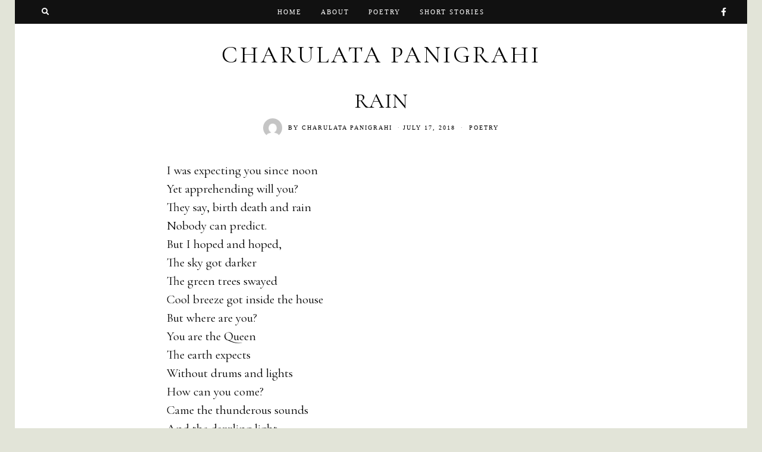

--- FILE ---
content_type: text/html; charset=UTF-8
request_url: https://charusthoughts.com/rain/
body_size: 16996
content:
<!DOCTYPE html>
<html lang="en-US" class="no-js">
<head>
	<meta charset="UTF-8">
	<meta name="viewport" content="width=device-width, initial-scale=1.0">
	<link rel="profile" href="https://gmpg.org/xfn/11">
    
	<!--[if lt IE 9]>
	<script src="https://charusthoughts.com/wp-content/themes/fox/js/html5.js"></script>
	<![endif]-->
    
    <script>(function(html){html.className = html.className.replace(/\bno-js\b/,'js')})(document.documentElement);</script>
<meta name='robots' content='index, follow, max-image-preview:large, max-snippet:-1, max-video-preview:-1' />

	<!-- This site is optimized with the Yoast SEO plugin v26.6 - https://yoast.com/wordpress/plugins/seo/ -->
	<title>Rain - Charulata Panigrahi</title>
	<link rel="canonical" href="https://charusthoughts.com/rain/" />
	<meta property="og:locale" content="en_US" />
	<meta property="og:type" content="article" />
	<meta property="og:title" content="Rain - Charulata Panigrahi" />
	<meta property="og:description" content="I was expecting you since noon Yet apprehending will you? They say, birth death and rain Nobody can predict. But I hoped and hoped, The sky got darker The green trees swayed Cool breeze got inside the house But where are you? You are the Queen The earth expects Without drums and lights How can you come? Came the thunderous sounds And the dazzling light There came the Queen  Pouring with her aromatic smell. _____________________________________________" />
	<meta property="og:url" content="https://charusthoughts.com/rain/" />
	<meta property="og:site_name" content="Charulata Panigrahi" />
	<meta property="article:published_time" content="2018-07-17T05:15:09+00:00" />
	<meta property="article:modified_time" content="2023-04-07T10:14:46+00:00" />
	<meta name="author" content="Charulata Panigrahi" />
	<meta name="twitter:card" content="summary_large_image" />
	<meta name="twitter:label1" content="Written by" />
	<meta name="twitter:data1" content="Charulata Panigrahi" />
	<script type="application/ld+json" class="yoast-schema-graph">{"@context":"https://schema.org","@graph":[{"@type":"Article","@id":"https://charusthoughts.com/rain/#article","isPartOf":{"@id":"https://charusthoughts.com/rain/"},"author":{"name":"Charulata Panigrahi","@id":"https://charusthoughts.com/#/schema/person/d292a771581e783355dfa2d741d303c5"},"headline":"Rain","datePublished":"2018-07-17T05:15:09+00:00","dateModified":"2023-04-07T10:14:46+00:00","mainEntityOfPage":{"@id":"https://charusthoughts.com/rain/"},"wordCount":75,"commentCount":0,"publisher":{"@id":"https://charusthoughts.com/#/schema/person/d292a771581e783355dfa2d741d303c5"},"image":{"@id":"https://charusthoughts.com/rain/#primaryimage"},"thumbnailUrl":"","articleSection":["Poetry"],"inLanguage":"en-US","potentialAction":[{"@type":"CommentAction","name":"Comment","target":["https://charusthoughts.com/rain/#respond"]}]},{"@type":"WebPage","@id":"https://charusthoughts.com/rain/","url":"https://charusthoughts.com/rain/","name":"Rain - Charulata Panigrahi","isPartOf":{"@id":"https://charusthoughts.com/#website"},"primaryImageOfPage":{"@id":"https://charusthoughts.com/rain/#primaryimage"},"image":{"@id":"https://charusthoughts.com/rain/#primaryimage"},"thumbnailUrl":"","datePublished":"2018-07-17T05:15:09+00:00","dateModified":"2023-04-07T10:14:46+00:00","inLanguage":"en-US","potentialAction":[{"@type":"ReadAction","target":["https://charusthoughts.com/rain/"]}]},{"@type":"ImageObject","inLanguage":"en-US","@id":"https://charusthoughts.com/rain/#primaryimage","url":"","contentUrl":""},{"@type":"WebSite","@id":"https://charusthoughts.com/#website","url":"https://charusthoughts.com/","name":"Charulata Panigrahi","description":"","publisher":{"@id":"https://charusthoughts.com/#/schema/person/d292a771581e783355dfa2d741d303c5"},"potentialAction":[{"@type":"SearchAction","target":{"@type":"EntryPoint","urlTemplate":"https://charusthoughts.com/?s={search_term_string}"},"query-input":{"@type":"PropertyValueSpecification","valueRequired":true,"valueName":"search_term_string"}}],"inLanguage":"en-US"},{"@type":["Person","Organization"],"@id":"https://charusthoughts.com/#/schema/person/d292a771581e783355dfa2d741d303c5","name":"Charulata Panigrahi","image":{"@type":"ImageObject","inLanguage":"en-US","@id":"https://charusthoughts.com/#/schema/person/image/","url":"https://secure.gravatar.com/avatar/b51625c1c77cb1fcfd669fa5a52dc7d9476618f136cd368ae6ae3174fcd5f01c?s=96&d=mm&r=g","contentUrl":"https://secure.gravatar.com/avatar/b51625c1c77cb1fcfd669fa5a52dc7d9476618f136cd368ae6ae3174fcd5f01c?s=96&d=mm&r=g","caption":"Charulata Panigrahi"},"logo":{"@id":"https://charusthoughts.com/#/schema/person/image/"},"sameAs":["https://charusthoughts.com"],"url":"https://charusthoughts.com/author/charulatha/"}]}</script>
	<!-- / Yoast SEO plugin. -->


<link rel='dns-prefetch' href='//www.googletagmanager.com' />
<link rel='dns-prefetch' href='//fonts.googleapis.com' />
<link href='https://fonts.gstatic.com' crossorigin rel='preconnect' />
<link rel="alternate" type="application/rss+xml" title="Charulata Panigrahi &raquo; Feed" href="https://charusthoughts.com/feed/" />
<link rel="alternate" type="application/rss+xml" title="Charulata Panigrahi &raquo; Comments Feed" href="https://charusthoughts.com/comments/feed/" />
<link rel="alternate" type="application/rss+xml" title="Charulata Panigrahi &raquo; Rain Comments Feed" href="https://charusthoughts.com/rain/feed/" />
<link rel="alternate" title="oEmbed (JSON)" type="application/json+oembed" href="https://charusthoughts.com/wp-json/oembed/1.0/embed?url=https%3A%2F%2Fcharusthoughts.com%2Frain%2F" />
<link rel="alternate" title="oEmbed (XML)" type="text/xml+oembed" href="https://charusthoughts.com/wp-json/oembed/1.0/embed?url=https%3A%2F%2Fcharusthoughts.com%2Frain%2F&#038;format=xml" />
<style id='wp-img-auto-sizes-contain-inline-css'>
img:is([sizes=auto i],[sizes^="auto," i]){contain-intrinsic-size:3000px 1500px}
/*# sourceURL=wp-img-auto-sizes-contain-inline-css */
</style>

<style id='wp-emoji-styles-inline-css'>

	img.wp-smiley, img.emoji {
		display: inline !important;
		border: none !important;
		box-shadow: none !important;
		height: 1em !important;
		width: 1em !important;
		margin: 0 0.07em !important;
		vertical-align: -0.1em !important;
		background: none !important;
		padding: 0 !important;
	}
/*# sourceURL=wp-emoji-styles-inline-css */
</style>
<link rel='stylesheet' id='wp-block-library-css' href='https://charusthoughts.com/wp-includes/css/dist/block-library/style.min.css?ver=6.9' media='all' />
<style id='classic-theme-styles-inline-css'>
/*! This file is auto-generated */
.wp-block-button__link{color:#fff;background-color:#32373c;border-radius:9999px;box-shadow:none;text-decoration:none;padding:calc(.667em + 2px) calc(1.333em + 2px);font-size:1.125em}.wp-block-file__button{background:#32373c;color:#fff;text-decoration:none}
/*# sourceURL=/wp-includes/css/classic-themes.min.css */
</style>
<style id='global-styles-inline-css'>
:root{--wp--preset--aspect-ratio--square: 1;--wp--preset--aspect-ratio--4-3: 4/3;--wp--preset--aspect-ratio--3-4: 3/4;--wp--preset--aspect-ratio--3-2: 3/2;--wp--preset--aspect-ratio--2-3: 2/3;--wp--preset--aspect-ratio--16-9: 16/9;--wp--preset--aspect-ratio--9-16: 9/16;--wp--preset--color--black: #000000;--wp--preset--color--cyan-bluish-gray: #abb8c3;--wp--preset--color--white: #ffffff;--wp--preset--color--pale-pink: #f78da7;--wp--preset--color--vivid-red: #cf2e2e;--wp--preset--color--luminous-vivid-orange: #ff6900;--wp--preset--color--luminous-vivid-amber: #fcb900;--wp--preset--color--light-green-cyan: #7bdcb5;--wp--preset--color--vivid-green-cyan: #00d084;--wp--preset--color--pale-cyan-blue: #8ed1fc;--wp--preset--color--vivid-cyan-blue: #0693e3;--wp--preset--color--vivid-purple: #9b51e0;--wp--preset--gradient--vivid-cyan-blue-to-vivid-purple: linear-gradient(135deg,rgb(6,147,227) 0%,rgb(155,81,224) 100%);--wp--preset--gradient--light-green-cyan-to-vivid-green-cyan: linear-gradient(135deg,rgb(122,220,180) 0%,rgb(0,208,130) 100%);--wp--preset--gradient--luminous-vivid-amber-to-luminous-vivid-orange: linear-gradient(135deg,rgb(252,185,0) 0%,rgb(255,105,0) 100%);--wp--preset--gradient--luminous-vivid-orange-to-vivid-red: linear-gradient(135deg,rgb(255,105,0) 0%,rgb(207,46,46) 100%);--wp--preset--gradient--very-light-gray-to-cyan-bluish-gray: linear-gradient(135deg,rgb(238,238,238) 0%,rgb(169,184,195) 100%);--wp--preset--gradient--cool-to-warm-spectrum: linear-gradient(135deg,rgb(74,234,220) 0%,rgb(151,120,209) 20%,rgb(207,42,186) 40%,rgb(238,44,130) 60%,rgb(251,105,98) 80%,rgb(254,248,76) 100%);--wp--preset--gradient--blush-light-purple: linear-gradient(135deg,rgb(255,206,236) 0%,rgb(152,150,240) 100%);--wp--preset--gradient--blush-bordeaux: linear-gradient(135deg,rgb(254,205,165) 0%,rgb(254,45,45) 50%,rgb(107,0,62) 100%);--wp--preset--gradient--luminous-dusk: linear-gradient(135deg,rgb(255,203,112) 0%,rgb(199,81,192) 50%,rgb(65,88,208) 100%);--wp--preset--gradient--pale-ocean: linear-gradient(135deg,rgb(255,245,203) 0%,rgb(182,227,212) 50%,rgb(51,167,181) 100%);--wp--preset--gradient--electric-grass: linear-gradient(135deg,rgb(202,248,128) 0%,rgb(113,206,126) 100%);--wp--preset--gradient--midnight: linear-gradient(135deg,rgb(2,3,129) 0%,rgb(40,116,252) 100%);--wp--preset--font-size--small: 13px;--wp--preset--font-size--medium: 20px;--wp--preset--font-size--large: 36px;--wp--preset--font-size--x-large: 42px;--wp--preset--spacing--20: 0.44rem;--wp--preset--spacing--30: 0.67rem;--wp--preset--spacing--40: 1rem;--wp--preset--spacing--50: 1.5rem;--wp--preset--spacing--60: 2.25rem;--wp--preset--spacing--70: 3.38rem;--wp--preset--spacing--80: 5.06rem;--wp--preset--shadow--natural: 6px 6px 9px rgba(0, 0, 0, 0.2);--wp--preset--shadow--deep: 12px 12px 50px rgba(0, 0, 0, 0.4);--wp--preset--shadow--sharp: 6px 6px 0px rgba(0, 0, 0, 0.2);--wp--preset--shadow--outlined: 6px 6px 0px -3px rgb(255, 255, 255), 6px 6px rgb(0, 0, 0);--wp--preset--shadow--crisp: 6px 6px 0px rgb(0, 0, 0);}:where(.is-layout-flex){gap: 0.5em;}:where(.is-layout-grid){gap: 0.5em;}body .is-layout-flex{display: flex;}.is-layout-flex{flex-wrap: wrap;align-items: center;}.is-layout-flex > :is(*, div){margin: 0;}body .is-layout-grid{display: grid;}.is-layout-grid > :is(*, div){margin: 0;}:where(.wp-block-columns.is-layout-flex){gap: 2em;}:where(.wp-block-columns.is-layout-grid){gap: 2em;}:where(.wp-block-post-template.is-layout-flex){gap: 1.25em;}:where(.wp-block-post-template.is-layout-grid){gap: 1.25em;}.has-black-color{color: var(--wp--preset--color--black) !important;}.has-cyan-bluish-gray-color{color: var(--wp--preset--color--cyan-bluish-gray) !important;}.has-white-color{color: var(--wp--preset--color--white) !important;}.has-pale-pink-color{color: var(--wp--preset--color--pale-pink) !important;}.has-vivid-red-color{color: var(--wp--preset--color--vivid-red) !important;}.has-luminous-vivid-orange-color{color: var(--wp--preset--color--luminous-vivid-orange) !important;}.has-luminous-vivid-amber-color{color: var(--wp--preset--color--luminous-vivid-amber) !important;}.has-light-green-cyan-color{color: var(--wp--preset--color--light-green-cyan) !important;}.has-vivid-green-cyan-color{color: var(--wp--preset--color--vivid-green-cyan) !important;}.has-pale-cyan-blue-color{color: var(--wp--preset--color--pale-cyan-blue) !important;}.has-vivid-cyan-blue-color{color: var(--wp--preset--color--vivid-cyan-blue) !important;}.has-vivid-purple-color{color: var(--wp--preset--color--vivid-purple) !important;}.has-black-background-color{background-color: var(--wp--preset--color--black) !important;}.has-cyan-bluish-gray-background-color{background-color: var(--wp--preset--color--cyan-bluish-gray) !important;}.has-white-background-color{background-color: var(--wp--preset--color--white) !important;}.has-pale-pink-background-color{background-color: var(--wp--preset--color--pale-pink) !important;}.has-vivid-red-background-color{background-color: var(--wp--preset--color--vivid-red) !important;}.has-luminous-vivid-orange-background-color{background-color: var(--wp--preset--color--luminous-vivid-orange) !important;}.has-luminous-vivid-amber-background-color{background-color: var(--wp--preset--color--luminous-vivid-amber) !important;}.has-light-green-cyan-background-color{background-color: var(--wp--preset--color--light-green-cyan) !important;}.has-vivid-green-cyan-background-color{background-color: var(--wp--preset--color--vivid-green-cyan) !important;}.has-pale-cyan-blue-background-color{background-color: var(--wp--preset--color--pale-cyan-blue) !important;}.has-vivid-cyan-blue-background-color{background-color: var(--wp--preset--color--vivid-cyan-blue) !important;}.has-vivid-purple-background-color{background-color: var(--wp--preset--color--vivid-purple) !important;}.has-black-border-color{border-color: var(--wp--preset--color--black) !important;}.has-cyan-bluish-gray-border-color{border-color: var(--wp--preset--color--cyan-bluish-gray) !important;}.has-white-border-color{border-color: var(--wp--preset--color--white) !important;}.has-pale-pink-border-color{border-color: var(--wp--preset--color--pale-pink) !important;}.has-vivid-red-border-color{border-color: var(--wp--preset--color--vivid-red) !important;}.has-luminous-vivid-orange-border-color{border-color: var(--wp--preset--color--luminous-vivid-orange) !important;}.has-luminous-vivid-amber-border-color{border-color: var(--wp--preset--color--luminous-vivid-amber) !important;}.has-light-green-cyan-border-color{border-color: var(--wp--preset--color--light-green-cyan) !important;}.has-vivid-green-cyan-border-color{border-color: var(--wp--preset--color--vivid-green-cyan) !important;}.has-pale-cyan-blue-border-color{border-color: var(--wp--preset--color--pale-cyan-blue) !important;}.has-vivid-cyan-blue-border-color{border-color: var(--wp--preset--color--vivid-cyan-blue) !important;}.has-vivid-purple-border-color{border-color: var(--wp--preset--color--vivid-purple) !important;}.has-vivid-cyan-blue-to-vivid-purple-gradient-background{background: var(--wp--preset--gradient--vivid-cyan-blue-to-vivid-purple) !important;}.has-light-green-cyan-to-vivid-green-cyan-gradient-background{background: var(--wp--preset--gradient--light-green-cyan-to-vivid-green-cyan) !important;}.has-luminous-vivid-amber-to-luminous-vivid-orange-gradient-background{background: var(--wp--preset--gradient--luminous-vivid-amber-to-luminous-vivid-orange) !important;}.has-luminous-vivid-orange-to-vivid-red-gradient-background{background: var(--wp--preset--gradient--luminous-vivid-orange-to-vivid-red) !important;}.has-very-light-gray-to-cyan-bluish-gray-gradient-background{background: var(--wp--preset--gradient--very-light-gray-to-cyan-bluish-gray) !important;}.has-cool-to-warm-spectrum-gradient-background{background: var(--wp--preset--gradient--cool-to-warm-spectrum) !important;}.has-blush-light-purple-gradient-background{background: var(--wp--preset--gradient--blush-light-purple) !important;}.has-blush-bordeaux-gradient-background{background: var(--wp--preset--gradient--blush-bordeaux) !important;}.has-luminous-dusk-gradient-background{background: var(--wp--preset--gradient--luminous-dusk) !important;}.has-pale-ocean-gradient-background{background: var(--wp--preset--gradient--pale-ocean) !important;}.has-electric-grass-gradient-background{background: var(--wp--preset--gradient--electric-grass) !important;}.has-midnight-gradient-background{background: var(--wp--preset--gradient--midnight) !important;}.has-small-font-size{font-size: var(--wp--preset--font-size--small) !important;}.has-medium-font-size{font-size: var(--wp--preset--font-size--medium) !important;}.has-large-font-size{font-size: var(--wp--preset--font-size--large) !important;}.has-x-large-font-size{font-size: var(--wp--preset--font-size--x-large) !important;}
:where(.wp-block-post-template.is-layout-flex){gap: 1.25em;}:where(.wp-block-post-template.is-layout-grid){gap: 1.25em;}
:where(.wp-block-term-template.is-layout-flex){gap: 1.25em;}:where(.wp-block-term-template.is-layout-grid){gap: 1.25em;}
:where(.wp-block-columns.is-layout-flex){gap: 2em;}:where(.wp-block-columns.is-layout-grid){gap: 2em;}
:root :where(.wp-block-pullquote){font-size: 1.5em;line-height: 1.6;}
/*# sourceURL=global-styles-inline-css */
</style>
<link rel='stylesheet' id='wi-fonts-css' href='https://fonts.googleapis.com/css?family=Cormorant+Garamond%3A400%2C400italic%2C700&#038;display=swap&#038;ver=4.7.2.1' media='all' />
<link rel='stylesheet' id='style-css' href='https://charusthoughts.com/wp-content/themes/fox/style.min.css?ver=4.7.2.1' media='all' />
<style id='style-inline-css'>
.color-accent,.social-list.style-plain:not(.style-text_color) a:hover,.wi-mainnav ul.menu ul > li:hover > a,
    .wi-mainnav ul.menu ul li.current-menu-item > a,
    .wi-mainnav ul.menu ul li.current-menu-ancestor > a,.related-title a:hover,.pagination-1 a.page-numbers:hover,.pagination-4 a.page-numbers:hover,.page-links > a:hover,.reading-progress-wrapper,.widget_archive a:hover, .widget_nav_menu a:hover, .widget_meta a:hover, .widget_recent_entries a:hover, .widget_categories a:hover, .widget_product_categories a:hover,.tagcloud a:hover,.header-cart a:hover,.woocommerce .star-rating span:before,.null-instagram-feed .clear a:hover,.widget a.readmore:hover{color:#afb684}.bg-accent,html .mejs-controls .mejs-time-rail .mejs-time-current,.fox-btn.btn-primary, button.btn-primary, input.btn-primary[type="button"], input.btn-primary[type="reset"], input.btn-primary[type="submit"],.social-list.style-black a:hover,.style--slider-nav-text .flex-direction-nav a:hover, .style--slider-nav-text .slick-nav:hover,.header-cart-icon .num,.post-item-thumbnail:hover .video-indicator-solid,a.more-link:hover,.post-newspaper .related-thumbnail,.pagination-4 span.page-numbers:not(.dots),.review-item.overall .review-score,#respond #submit:hover,.dropcap-color, .style--dropcap-color .enable-dropcap .dropcap-content > p:first-of-type:first-letter, .style--dropcap-color p.has-drop-cap:not(:focus):first-letter,.style--list-widget-3 .fox-post-count,.style--tagcloud-3 .tagcloud a:hover,.blog-widget-small .thumbnail-index,.foxmc-button-primary input[type="submit"],#footer-search .submit:hover,.wpcf7-submit:hover,.woocommerce .widget_price_filter .ui-slider .ui-slider-range,
.woocommerce .widget_price_filter .ui-slider .ui-slider-handle,.woocommerce span.onsale,
.woocommerce ul.products li.product .onsale,.woocommerce #respond input#submit.alt:hover,
.woocommerce a.button.alt:hover,
.woocommerce button.button.alt:hover,
.woocommerce input.button.alt:hover,.woocommerce a.add_to_cart_button:hover,.woocommerce #review_form #respond .form-submit input:hover{background-color:#afb684}.review-item.overall .review-score,.partial-content,.style--tagcloud-3 .tagcloud a:hover,.null-instagram-feed .clear a:hover{border-color:#afb684}.reading-progress-wrapper::-webkit-progress-value{background-color:#afb684}.reading-progress-wrapper::-moz-progress-value{background-color:#afb684}.header-row-branding{padding-top:30px;padding-bottom:30px}.header-search-wrapper .search-btn, .header-cart-icon, .hamburger-btn{font-size:12px}.modal-search-wrapper{background-color:#111111}.modal-search-wrapper,.modal-search-wrapper .searchform .s,.modal-search-wrapper .close-modal,.modal-search-wrapper .searchform .submit{color:#ffffff}html .fox-theme .sticky-header-background{background-color:#111111}.slogan{color:#999999}.wi-mainnav ul.menu ul > li, .mega-sep{border-color:#333333}#footer-logo img{width:180px}.footer-social-list .scl-text{font-size:10px}.footer-copyright{color:#999999}.post-item-title.post-title{font-size:2em}.single .wi-content{padding-top:0px}.post-content-narrow .narrow-area,.wi-content .narrow-area{width:720px}.hero-text--center .hero-overlay{opacity:0.5}.share-style-custom a{width:28px}.fox-share.color-custom a{color:#ffffff}.fox-share.background-custom a{background-color:#999999}.fox-share.hover-color-custom a:hover{color:#ffffff}.fox-share.hover-background-custom a:hover{background-color:#777777}.reading-progress-wrapper{height:2px}a{color:#afb684}a:hover{color:#abb56c}.widget-title{color:#ffffff;background-color:#7a7f5d;text-align:center}.wp-caption-text, .post-thumbnail-standard figcaption, .wp-block-image figcaption, .blocks-gallery-caption{color:#777777;text-align:center}.wi-titlebar{background-color:#f0f0f0}.post-item-title a:hover{text-decoration:none}.post-item-subtitle{color:#777777}.masthead-mobile-bg{background-color:#111111}#masthead-mobile{color:#ffffff}body .elementor-section.elementor-section-boxed>.elementor-container{max-width:1210px}@media (min-width: 1200px) {.container,.cool-thumbnail-size-big .post-thumbnail{width:1170px}body.layout-boxed .wi-wrapper{width:1230px}}@media (min-width:1024px) {.secondary, .section-secondary{width:265px}.has-sidebar .primary, .section-has-sidebar .section-primary, .section-sep{width:calc(100% - 265px)}}body,.font-body,.font-heading,h1,h2,h3,h4,h5,h6,.wp-block-quote.is-large cite,.wp-block-quote.is-style-large cite,.fox-term-list,.wp-block-cover-text,.title-label,.thumbnail-view,.standalone-categories,.readmore,a.more-link,.post-big a.more-link,.style--slider-navtext .flex-direction-nav a,.min-logo-text,.page-links-container,.authorbox-nav,.post-navigation .post-title,.review-criterion,.review-score,.review-text,.commentlist .fn,.reply a,.widget_archive,.widget_nav_menu,.widget_meta,.widget_recent_entries,.widget_categories,.widget_product_categories,.widget_rss > ul a.rsswidget,.widget_rss > ul > li > cite,.widget_recent_comments,#backtotop,.view-count,.tagcloud,.woocommerce span.onsale,.woocommerce ul.products li.product .onsale,.woocommerce #respond input#submit,.woocommerce a.button,.woocommerce button.button,.woocommerce input.button,.woocommerce a.added_to_cart,.woocommerce nav.woocommerce-pagination ul,.woocommerce div.product p.price,.woocommerce div.product span.price,.woocommerce div.product .woocommerce-tabs ul.tabs li a,.woocommerce #reviews #comments ol.commentlist li .comment-text p.meta,.woocommerce table.shop_table th,.woocommerce table.shop_table td.product-name a,.fox-logo,.mobile-logo-text,.slogan,.post-item-title,.archive-title,.single .post-item-title.post-title,.page-title,.post-item-subtitle,body.single:not(.elementor-page) .entry-content,body.page:not(.elementor-page) .entry-content,.section-heading h2,.fox-heading .heading-title-main,.fox-input,input[type="color"],input[type="date"],input[type="datetime"],input[type="datetime-local"],input[type="email"],input[type="month"],input[type="number"],input[type="password"],input[type="search"],input[type="tel"],input[type="text"],input[type="time"],input[type="url"],input[type="week"],input:not([type]),textarea,blockquote,.wi-dropcap,.enable-dropcap .dropcap-content > p:first-of-type:first-letter,p.has-drop-cap:not(:focus):first-letter,.wp-caption-text,.post-thumbnail-standard figcaption,.wp-block-image figcaption,.blocks-gallery-caption,.footer-copyright{font-family:"Cormorant Garamond",serif}.fox-btn,button,input[type="button"],input[type="reset"],input[type="submit"],.post-item-meta,.wi-mainnav ul.menu > li > a,.footer-bottom .widget_nav_menu,#footernav,.offcanvas-nav,.wi-mainnav ul.menu ul,.header-builder .widget_nav_menu  ul.menu ul,.single-heading,.widget-title,.article-big .readmore{font-family:Muli}body, .font-body{font-size:18px;font-weight:400;font-style:normal;text-transform:none;letter-spacing:0px;line-height:1.5}h1, h2, h3, h4, h5, h6{font-weight:700;text-transform:none;line-height:1.3}h2{font-size:2.0625em;font-style:normal}h3{font-size:1.625em;font-style:normal}h4{font-size:1.25em;font-style:normal}.fox-logo, .min-logo-text, .mobile-logo-text{font-size:40px;font-weight:400;font-style:normal;text-transform:uppercase;letter-spacing:4px;line-height:1.1}.slogan{font-size:16px;font-weight:400;font-style:italic;text-transform:none;letter-spacing:2px;line-height:1.1}.wi-mainnav ul.menu > li > a, .footer-bottom .widget_nav_menu, #footernav, .offcanvas-nav{font-size:11px;font-weight:400;text-transform:uppercase;letter-spacing:2px}.wi-mainnav ul.menu ul, .header-builder .widget_nav_menu  ul.menu ul{font-size:10px;font-weight:400;font-style:normal;text-transform:uppercase;letter-spacing:1px}.post-item-title{font-weight:400;font-style:normal;text-transform:uppercase;letter-spacing:1px}.post-item-meta{font-size:10px;font-weight:400;font-style:normal;text-transform:uppercase;letter-spacing:2px}.standalone-categories{font-style:normal}.archive-title{font-size:40px;font-weight:400;font-style:normal;text-transform:uppercase;letter-spacing:2px}.single .post-item-title.post-title, .page-title{font-style:normal}.post-item-subtitle{font-size:16px;font-weight:400;font-style:italic;letter-spacing:1px}body.single:not(.elementor-page) .entry-content, body.page:not(.elementor-page) .entry-content{font-size:21px;font-style:normal}.single-heading{font-size:14px;font-weight:400;font-style:normal;text-transform:uppercase;letter-spacing:2px}.widget-title{font-size:11px;font-weight:400;font-style:normal;text-transform:uppercase;letter-spacing:3px}.section-heading h2, .fox-heading .heading-title-main{font-style:normal}.fox-btn, button, input[type="button"], input[type="reset"], input[type="submit"], .article-big .readmore{font-size:10px;font-weight:400;font-style:normal;text-transform:uppercase;letter-spacing:2px}.fox-input, input[type="color"], input[type="date"], input[type="datetime"], input[type="datetime-local"], input[type="email"], input[type="month"], input[type="number"], input[type="password"], input[type="search"], input[type="tel"], input[type="text"], input[type="time"], input[type="url"], input[type="week"], input:not([type]), textarea{font-style:normal}blockquote{font-style:normal}.wi-dropcap,.enable-dropcap .dropcap-content > p:first-of-type:first-letter, p.has-drop-cap:not(:focus):first-letter{font-style:normal}.wp-caption-text, .post-thumbnail-standard figcaption, .wp-block-image figcaption, .blocks-gallery-caption{font-size:16px;font-style:italic}.footer-copyright{font-size:14px;font-weight:400;font-style:italic;text-transform:none;letter-spacing:2px}.offcanvas-nav{font-style:normal}@media only screen and (max-width: 1023px){.fox-logo, .min-logo-text, .mobile-logo-text{font-size:40px}.slogan{font-size:14px}.archive-title{font-size:32px}}@media only screen and (max-width: 567px){body, .font-body{font-size:16px}.fox-logo, .min-logo-text, .mobile-logo-text{font-size:10px}.archive-title{font-size:24px}body.single:not(.elementor-page) .entry-content, body.page:not(.elementor-page) .entry-content{font-size:19px}}#titlebar .container{padding-top:40px;padding-bottom:40px;border-color:#eeeeee;border-style:solid}.widget-title{margin-bottom:20px;padding-top:5px;padding-right:5px;padding-bottom:5px;padding-left:5px}@media only screen and (max-width: 1023px){#titlebar .container{padding-top:30px;padding-bottom:30px}}@media only screen and (max-width: 567px){#titlebar .container{padding-top:20px;padding-bottom:20px}}body.layout-boxed{background-color:#e2e4d8}
/*# sourceURL=style-inline-css */
</style>
<script src="https://charusthoughts.com/wp-includes/js/jquery/jquery.min.js?ver=3.7.1" id="jquery-core-js"></script>
<script src="https://charusthoughts.com/wp-includes/js/jquery/jquery-migrate.min.js?ver=3.4.1" id="jquery-migrate-js"></script>

<!-- Google tag (gtag.js) snippet added by Site Kit -->
<!-- Google Analytics snippet added by Site Kit -->
<script src="https://www.googletagmanager.com/gtag/js?id=GT-T9L6PL8F" id="google_gtagjs-js" async></script>
<script id="google_gtagjs-js-after">
window.dataLayer = window.dataLayer || [];function gtag(){dataLayer.push(arguments);}
gtag("set","linker",{"domains":["charusthoughts.com"]});
gtag("js", new Date());
gtag("set", "developer_id.dZTNiMT", true);
gtag("config", "GT-T9L6PL8F");
 window._googlesitekit = window._googlesitekit || {}; window._googlesitekit.throttledEvents = []; window._googlesitekit.gtagEvent = (name, data) => { var key = JSON.stringify( { name, data } ); if ( !! window._googlesitekit.throttledEvents[ key ] ) { return; } window._googlesitekit.throttledEvents[ key ] = true; setTimeout( () => { delete window._googlesitekit.throttledEvents[ key ]; }, 5 ); gtag( "event", name, { ...data, event_source: "site-kit" } ); }; 
//# sourceURL=google_gtagjs-js-after
</script>
<link rel="https://api.w.org/" href="https://charusthoughts.com/wp-json/" /><link rel="alternate" title="JSON" type="application/json" href="https://charusthoughts.com/wp-json/wp/v2/posts/3341" /><link rel="EditURI" type="application/rsd+xml" title="RSD" href="https://charusthoughts.com/xmlrpc.php?rsd" />
<meta name="generator" content="WordPress 6.9" />
<link rel='shortlink' href='https://charusthoughts.com/?p=3341' />
<meta name="generator" content="Site Kit by Google 1.168.0" />
<meta property="og:image" content=""/>
<meta property="og:image:secure_url" content="" />

    <link rel="pingback" href="https://charusthoughts.com/xmlrpc.php">

<!-- Google AdSense meta tags added by Site Kit -->
<meta name="google-adsense-platform-account" content="ca-host-pub-2644536267352236">
<meta name="google-adsense-platform-domain" content="sitekit.withgoogle.com">
<!-- End Google AdSense meta tags added by Site Kit -->
<meta name="generator" content="Elementor 3.34.0; features: additional_custom_breakpoints; settings: css_print_method-external, google_font-enabled, font_display-auto">
			<style>
				.e-con.e-parent:nth-of-type(n+4):not(.e-lazyloaded):not(.e-no-lazyload),
				.e-con.e-parent:nth-of-type(n+4):not(.e-lazyloaded):not(.e-no-lazyload) * {
					background-image: none !important;
				}
				@media screen and (max-height: 1024px) {
					.e-con.e-parent:nth-of-type(n+3):not(.e-lazyloaded):not(.e-no-lazyload),
					.e-con.e-parent:nth-of-type(n+3):not(.e-lazyloaded):not(.e-no-lazyload) * {
						background-image: none !important;
					}
				}
				@media screen and (max-height: 640px) {
					.e-con.e-parent:nth-of-type(n+2):not(.e-lazyloaded):not(.e-no-lazyload),
					.e-con.e-parent:nth-of-type(n+2):not(.e-lazyloaded):not(.e-no-lazyload) * {
						background-image: none !important;
					}
				}
			</style>
			
<style id="color-preview"></style>

            
</head>

<body class="wp-singular post-template-default single single-post postid-3341 single-format-standard wp-theme-fox eio-default masthead-mobile-fixed fox-theme lightmode layout-boxed style--dropcap-default dropcap-style-default style--dropcap-font-body style--tag-block-2 style--tag-block style--list-widget-1 style--tagcloud-1 style--blockquote-has-icon style--blockquote-icon-1 style--blockquote-icon-position-above style--single-heading-border_top style--link-3 elementor-default elementor-kit-266681" itemscope itemtype="https://schema.org/WebPage">
    
        
    <div id="wi-all" class="fox-outer-wrapper fox-all wi-all">

        
        <div id="wi-wrapper" class="fox-wrapper wi-wrapper">

            <div class="wi-container">

                
                
<header id="masthead" class="site-header header-classic header-sticky-style-none submenu-dark" itemscope itemtype="https://schema.org/WPHeader">
    
    <div id="masthead-mobile-height"></div>

    
<div class="header-container header-stack1">


    
        
        
<div class="row-nav-has-background row-nav-dark row-nav-style-active-4 header-classic-row header-row-nav header-row-flex main-header classic-main-header header-sticky-element header-row-stretch-content header-row-nav-3 header-row-nav-center">
    
    <div id="topbar-wrapper">
        
        <div id="wi-topbar" class="wi-topbar">
        
            <div class="container">
                
                                
                <div class="navbar-group navbar-group-left">
                    
                    
<div class="header-search-wrapper header-search-modal">
    
    <span class="search-btn search-btn-modal">
        <i class="fa fa-search"></i>    </span>
    
    <div class="modal-search-wrapper modal-showing-slide-down">
        
        <div class="container">
            
            <div class="modal-search-container">
    
                <div class="searchform">
    
    <form role="search" method="get" action="https://charusthoughts.com/" itemprop="potentialAction" itemscope itemtype="https://schema.org/SearchAction" class="form">
        
        <input type="text" name="s" class="s search-field" value="" placeholder="Type &amp; hit enter" />
        
        <button class="submit" role="button" title="Go">
            
            <i class="fa fa-search"></i>            
        </button>
        
    </form><!-- .form -->
    
</div><!-- .searchform -->                
                                
            </div><!-- .modal-search-container -->
            
        </div><!-- .header-search-form -->
        
        <span class="close-modal"><i class="feather-x"></i></span>
    
    </div><!-- .modal-search-wrapper -->
    
</div><!-- .header-search-wrapper -->

                    
                </div>
                
                
    <nav id="wi-mainnav" class="navigation-ele wi-mainnav" role="navigation" itemscope itemtype="https://schema.org/SiteNavigationElement">
        
        <div class="menu style-indicator-angle-down"><ul id="menu-primary" class="menu"><li id="menu-item-267408" class="menu-item menu-item-type-custom menu-item-object-custom menu-item-home menu-item-267408"><a href="https://charusthoughts.com/">Home</a></li>
<li id="menu-item-267434" class="menu-item menu-item-type-post_type menu-item-object-page menu-item-267434"><a href="https://charusthoughts.com/about/">About</a></li>
<li id="menu-item-267410" class="menu-item menu-item-type-taxonomy menu-item-object-category current-post-ancestor current-menu-parent current-post-parent menu-item-267410"><a href="https://charusthoughts.com/category/poetry/">Poetry</a></li>
<li id="menu-item-267411" class="menu-item menu-item-type-taxonomy menu-item-object-category menu-item-267411"><a href="https://charusthoughts.com/category/short-stories/">Short Stories</a></li>
</ul></div>        
    </nav><!-- #wi-mainnav -->

                    
                <div class="navbar-group navbar-group-right">
                    
                    

<div class="social-list header-social style-plain shape-circle align-center icon-size-small icon-spacing-small style-none" id="social-id-697510dd8bff2">
    
    <ul>
    
                
        <li class="li-facebook">
            <a href="https://www.facebook.com/charulata.panigrahi.3" target="_blank" rel="noopener" title="Facebook">
                <i class="fab fa-facebook-f"></i>
            </a>
            
                    </li>
        
            
    </ul>
    
</div><!-- .social-list -->

                    
                </div>
                
                
            </div><!-- .container -->
            
                        
        </div><!-- #wi-topbar -->
        
    </div><!-- #topbar-wrapper -->

</div><!-- .header-row-nav -->
    
    
<div class="header-classic-row header-row-branding classic-after-header align-center">

    <div id="wi-header" class="wi-header">

        <div class="container">

            
    <div id="logo-area" class="fox-logo-area fox-header-logo site-branding">
        
        <div id="wi-logo" class="fox-logo-container">
            
            <h2 class="wi-logo-main fox-logo logo-type-text" id="site-logo">                
                <a href="https://charusthoughts.com/" rel="home">
                    
                    <span class="text-logo">Charulata Panigrahi</span>                    
                </a>
                
            </h2>
        </div><!-- .fox-logo-container -->

          
    <h3 class="slogan site-description"></h3>
    
    </div><!-- #logo-area -->

                
                        
        </div><!-- .container -->

    </div><!-- #wi-header -->

</div><!-- .header-row-branding -->
    
        
    
        
</div><!-- .header-container -->    
</header><!-- #masthead -->
                
<div id="masthead-mobile" class="masthead-mobile">
    
    <div class="container">
        
        <div class="masthead-mobile-left masthead-mobile-part">
            
            
    <a class="toggle-menu hamburger hamburger-btn">
        <span class="hamburger-open-icon"><i class="fa fa-bars ic-hamburger"></i></span>        <span class="hamburger-close-icon"><i class="feather-x"></i></span>    </a>

            
                        
        </div><!-- .masthead-mobile-part -->
    
        
<h4 id="mobile-logo" class="mobile-logo mobile-logo-text">
    
    <a href="https://charusthoughts.com/" rel="home">

        
        <span class="text-logo">Charulata Panigrahi</span>

        
    </a>
    
</h4><!-- .mobile-logo -->

            
        <div class="masthead-mobile-right masthead-mobile-part">
        
                        
        </div><!-- .masthead-mobile-part -->
    
    </div><!-- .container -->
    
    <div class="masthead-mobile-bg"></div>

</div><!-- #masthead-mobile -->
    
    
                <div id="wi-main" class="wi-main fox-main">

<article id="wi-content" class="wi-content wi-single single-style-3 padding-top-normal post-3341 post type-post status-publish format-standard has-post-thumbnail hentry category-poetry no-sidebar" itemscope itemtype="https://schema.org/CreativeWork">
    
        
        
    <div class="single-big-section single-big-section-content">
    
        <div class="container">

            <div id="primary" class="primary content-area">

                <div class="theiaStickySidebar">

                        <header class="single-header post-header entry-header single-section align-center single-header-template-1" itemscope itemtype="https://schema.org/WPHeader">
    
        <div class="container">
            
            <div class="header-main narrow-area">
                
                                
                <div class="post-item-header"><div class="title-subtitle"><h1 class="post-title post-item-title">Rain</h1></div>
<div class="post-item-meta wi-meta fox-meta post-header-section ">
    
    <div class="fox-meta-author entry-author meta-author" itemprop="author" itemscope itemtype="https://schema.org/Person"><a class="meta-author-avatar" itemprop="url" rel="author" href="https://charusthoughts.com/author/charulatha/"><img alt='' src='https://secure.gravatar.com/avatar/b51625c1c77cb1fcfd669fa5a52dc7d9476618f136cd368ae6ae3174fcd5f01c?s=80&#038;d=mm&#038;r=g' srcset='https://secure.gravatar.com/avatar/b51625c1c77cb1fcfd669fa5a52dc7d9476618f136cd368ae6ae3174fcd5f01c?s=160&#038;d=mm&#038;r=g 2x' class='avatar avatar-80 photo' height='80' width='80' decoding='async'/></a><span class="byline"> by <a class="url fn" itemprop="url" rel="author" href="https://charusthoughts.com/author/charulatha/">Charulata Panigrahi</a></span></div>    <div class="entry-date meta-time machine-time time-short"><time class="published updated" itemprop="datePublished" datetime="2018-07-17T10:45:09+05:30">July 17, 2018</time></div>    
    <div class="entry-categories meta-categories categories-plain">

        <a href="https://charusthoughts.com/category/poetry/" rel="tag">Poetry</a>
    </div>

                    
</div>

</div>                
                                
            </div><!-- .header-main -->

        </div><!-- .container -->
    
    </header><!-- .single-header -->
                        
<div class="single-body single-section">
    
    <div class="single-section single-main-content allow-stretch-full allow-stretch-left allow-stretch-right allow-stretch-bigger disable-dropcap">
        
                
        <div class="entry-container">
            
            <div class="content-main narrow-area">
            
                
                <div class="dropcap-content columnable-content entry-content single-component">

                    <div dir="auto" style="text-align: justify;"><span style="color: #000000;">I was expecting you since <span class="aBn" tabindex="0" data-term="goog_1304002949"><span class="aQJ">noon</span></span></span></div>
<div dir="auto" style="text-align: justify;"><span style="color: #000000;">Yet apprehending will you?</span></div>
<div dir="auto" style="text-align: justify;"><span style="color: #000000;">They say, birth death and rain</span></div>
<div dir="auto" style="text-align: justify;"><span style="color: #000000;">Nobody can predict.</span></div>
<div dir="auto" style="text-align: justify;"></div>
<div dir="auto" style="text-align: justify;"><span style="color: #000000;">But I hoped and hoped,</span></div>
<div dir="auto" style="text-align: justify;"><span style="color: #000000;">The sky got darker</span></div>
<div dir="auto" style="text-align: justify;"><span style="color: #000000;">The green trees swayed</span></div>
<div dir="auto" style="text-align: justify;"><span style="color: #000000;">Cool breeze got inside the house</span></div>
<div dir="auto" style="text-align: justify;"><span style="color: #000000;">But where are you?</span></div>
<div dir="auto" style="text-align: justify;"></div>
<div dir="auto" style="text-align: justify;"><span style="color: #000000;">You are the Queen</span></div>
<div dir="auto" style="text-align: justify;"><span style="color: #000000;">The earth expects</span></div>
<div dir="auto" style="text-align: justify;"><span style="color: #000000;">Without drums and lights</span></div>
<div dir="auto" style="text-align: justify;"><span style="color: #000000;">How can you come?</span></div>
<div dir="auto" style="text-align: justify;"><span style="color: #000000;">Came the thunderous sounds</span></div>
<div dir="auto" style="text-align: justify;"><span style="color: #000000;">And the dazzling light</span></div>
<div dir="auto" style="text-align: justify;"><span style="color: #000000;">There came the Queen </span></div>
<div dir="auto" style="text-align: justify;"><span style="color: #000000;">Pouring with her aromatic smell.</span></div>
<div dir="auto"></div>
<div dir="auto"><span style="color: #000000;">_____________________________________________</span></div>

                </div><!-- .entry-content -->

                <div class="single-component single-component-share">
<div class="fox-share share-style-custom  color-custom background-custom hover-color-custom hover-background-custom share-icons-shape-circle size-small share-layout-stack">
    
        
    <span class="share-label"><i class="fa fa-share-alt"></i>Share this</span>
    
        
    <ul>
        
                
        <li class="li-share-facebook">
            
            <a href="https://www.facebook.com/sharer/sharer.php?u=https%3A%2F%2Fcharusthoughts.com%2Frain%2F" title="Facebook" class="share share-facebook">
                
                <i class="fab fa-facebook-f"></i>
                <span>Facebook</span>
                
            </a>
            
        </li>
        
                
        <li class="li-share-messenger">
            
            <a href="https://www.facebook.com/dialog/send?app_id=794927004237856&#038;link=https%3A%2F%2Fcharusthoughts.com%2Frain%2F&#038;redirect_uri=https%3A%2F%2Fcharusthoughts.com%2F" title="Messenger" class="share share-messenger">
                
                <i class="fab fa-facebook-messenger"></i>
                <span>Messenger</span>
                
            </a>
            
        </li>
        
                
        <li class="li-share-twitter">
            
            <a href="https://twitter.com/intent/tweet?url=https%3A%2F%2Fcharusthoughts.com%2Frain%2F&#038;text=Rain" title="Twitter" class="share share-twitter">
                
                <i class="fab fa-twitter"></i>
                <span>Twitter</span>
                
            </a>
            
        </li>
        
                
        <li class="li-share-pinterest">
            
            <a href="https://pinterest.com/pin/create/button/?url=https%3A%2F%2Fcharusthoughts.com%2Frain%2F&#038;description=Rain" title="Pinterest" class="share share-pinterest">
                
                <i class="fab fa-pinterest-p"></i>
                <span>Pinterest</span>
                
            </a>
            
        </li>
        
                
        <li class="li-share-linkedin">
            
            <a href="https://www.linkedin.com/shareArticle?mini=true&#038;url=https%3A%2F%2Fcharusthoughts.com%2Frain%2F&#038;title=Rain" title="Linkedin" class="share share-linkedin">
                
                <i class="fab fa-linkedin-in"></i>
                <span>Linkedin</span>
                
            </a>
            
        </li>
        
                
        <li class="li-share-whatsapp">
            
            <a href="https://api.whatsapp.com/send?phone=&#038;text=https%3A%2F%2Fcharusthoughts.com%2Frain%2F" title="Whatsapp" class="share share-whatsapp">
                
                <i class="fab fa-whatsapp"></i>
                <span>Whatsapp</span>
                
            </a>
            
        </li>
        
                
        <li class="li-share-email">
            
            <a href="/cdn-cgi/l/email-protection#49763a3c2b232c2a3d741b2820276f6a797a71722b262d3074213d3d393a6c7a086c7b0f6c7b0f2a21283b3c3a3d21263c2e213d3a672a26246c7b0f3b2820276c7b0f" title="Email" class="email-share">
                
                <i class="feather-mail"></i>
                <span>Email</span>
                
            </a>
            
        </li>
        
                
    </ul>
    
</div><!-- .fox-share -->
</div>
<div class="single-component single-component-comment">
    
    
<div id="comments" class="comments-area single-section single-component">

	
		
			<div id="respond" class="comment-respond">
		<h3 id="reply-title" class="comment-reply-title single-heading"><span>Leave a Reply</span> <small><a rel="nofollow" id="cancel-comment-reply-link" href="/rain/#respond" style="display:none;">Cancel reply</a></small></h3><form action="https://charusthoughts.com/wp-comments-post.php" method="post" id="commentform" class="comment-form"><p class="comment-notes">Your email address will not be published.</p><p class="comment-form-comment"><textarea id="comment" name="comment" cols="45" rows="8" aria-required="true" placeholder="Write your comment..."></textarea></p><p class="comment-form-author"><input id="author" name="author" type="text" value="" size="30" placeholder="Name" /></p>
<p class="comment-form-email"><input id="email" name="email" type="email" value="" size="30" placeholder="Email" /></p>
<p class="comment-form-url"><input id="url" name="url" type="url" value="" size="30" placeholder="Website" /></p>
<p class="comment-form-cookies-consent"><input id="wp-comment-cookies-consent" name="wp-comment-cookies-consent" type="checkbox" value="yes" /> <label for="wp-comment-cookies-consent">Save my name, email, and website in this browser for the next time I comment.</label></p>
<p class="form-submit"><input name="submit" type="submit" id="submit" class="submit" value="Post Comment" /> <input type='hidden' name='comment_post_ID' value='3341' id='comment_post_ID' />
<input type='hidden' name='comment_parent' id='comment_parent' value='0' />
</p><p style="display: none;"><input type="hidden" id="akismet_comment_nonce" name="akismet_comment_nonce" value="492f94c9a9" /></p><p style="display: none !important;" class="akismet-fields-container" data-prefix="ak_"><label>&#916;<textarea name="ak_hp_textarea" cols="45" rows="8" maxlength="100"></textarea></label><input type="hidden" id="ak_js_1" name="ak_js" value="26"/><script data-cfasync="false" src="/cdn-cgi/scripts/5c5dd728/cloudflare-static/email-decode.min.js"></script><script>document.getElementById( "ak_js_1" ).setAttribute( "value", ( new Date() ).getTime() );</script></p></form>	</div><!-- #respond -->
	
</div><!-- #comments .comments-area -->
</div><!-- .single-component-comment -->
    <div class="single-component single-component-nav">
    
    
    <div class="fox-post-nav post-nav-minimal-1">
        
        <div class="container">
            
            
	<nav class="navigation post-navigation" aria-label="Posts">
		<h2 class="screen-reader-text">Post navigation</h2>
		<div class="nav-links"><div class="nav-previous"><a href="https://charusthoughts.com/the-strange-house-in-area-153-by-charulata-panigrahi/" rel="prev"><i class="feather-arrow-left"></i><span class="font-heading">Previous Story</span></a></div><div class="nav-next"><a href="https://charusthoughts.com/arrivals-at-terminal-2/" rel="next"><span class="text font-heading">Next Story</span><i class="feather-arrow-right"></i></a></div></div>
	</nav>        </div><!-- .container -->
        
    </div><!-- .fox-post-nav -->

</div>

                
            </div><!-- .main-content -->
            
        </div><!-- .container -->
    
    </div><!-- .single-section -->
    
    
</div><!-- .single-body -->


                </div><!-- .theiaStickySidebar -->

            </div><!-- #primary -->

            
        </div><!-- .container -->
        
    </div>
    
    
<div class="single-big-section single-bottom-section single-bottom-posts-section">
    
    <div class="fox-bottom-posts">
    
        <div class="container">

            <h3 id="posts-small-heading" class="bottom-posts-heading single-heading">

                <span>Latest from Poetry</span>

            </h3>

            

<div class="blog-container blog-container-grid blog-container-has-border">
    
    <div class="wi-blog fox-blog blog-grid fox-grid blog-card-has-shadow column-5 spacing-small">
    
    
<article class="wi-post post-item post-grid fox-grid-item post-align-center post--thumbnail-before post-267288 post type-post status-publish format-standard has-post-thumbnail hentry category-poattic-7 category-poetry no-sidebar" itemscope itemtype="https://schema.org/CreativeWork">

    <div class="post-item-inner grid-inner post-grid-inner">
        
                
            
<figure class="wi-thumbnail fox-thumbnail post-item-thumbnail fox-figure  grid-thumbnail thumbnail-acute ratio-landscape hover-grayscale" itemscope itemtype="https://schema.org/ImageObject">
    
    <div class="thumbnail-inner">
    
                
        <a href="https://charusthoughts.com/life-is-full-of-magic-artoonsinnwritersroom-unik13-itsmagic/" class="post-link">
            
        
            <span class="image-element">

                <img width="480" height="384" src="https://charusthoughts.com/wp-content/uploads/2022/12/gettyimages-143176152-1024x1024-1-480x384.jpg" class="attachment-thumbnail-medium size-thumbnail-medium" alt="" decoding="async" />
            </span><!-- .image-element -->

            
            
                    
        </a>
        
                
    </div><!-- .thumbnail-inner -->
    
    
</figure><!-- .fox-thumbnail -->


<div class="post-body post-item-body grid-body post-grid-body" style="background-color:">

    <div class="post-body-inner">

        <div class="post-item-header">
<h2 class="post-item-title wi-post-title fox-post-title post-header-section size-tiny" itemprop="headline">
    <a href="https://charusthoughts.com/life-is-full-of-magic-artoonsinnwritersroom-unik13-itsmagic/" rel="bookmark">        
        Life is full of magic. #ArtoonsInnWritersRoom #Unik13 #ItsMagic
    </a>
</h2></div><div class="post-item-excerpt entry-excerpt excerpt-size-small" itemprop="text">
    
    <p>Arvind always loves to watch a magic show. Like a child he enjoys it. One day,</p>
    
</div>
    
    </div>

</div><!-- .post-item-body -->


        
    </div><!-- .post-item-inner -->

</article><!-- .post-item -->
<article class="wi-post post-item post-grid fox-grid-item post-align-center post--thumbnail-before post-267270 post type-post status-publish format-standard has-post-thumbnail hentry category-poattic-7 category-poetry no-sidebar" itemscope itemtype="https://schema.org/CreativeWork">

    <div class="post-item-inner grid-inner post-grid-inner">
        
                
            
<figure class="wi-thumbnail fox-thumbnail post-item-thumbnail fox-figure  grid-thumbnail thumbnail-acute ratio-landscape hover-grayscale" itemscope itemtype="https://schema.org/ImageObject">
    
    <div class="thumbnail-inner">
    
                
        <a href="https://charusthoughts.com/faith/" class="post-link">
            
        
            <span class="image-element">

                <img width="480" height="384" src="https://charusthoughts.com/wp-content/uploads/2022/12/Sunabesha-final-480x384.jpg" class="attachment-thumbnail-medium size-thumbnail-medium" alt="" decoding="async" />
            </span><!-- .image-element -->

            
            
                    
        </a>
        
                
    </div><!-- .thumbnail-inner -->
    
    
</figure><!-- .fox-thumbnail -->


<div class="post-body post-item-body grid-body post-grid-body" style="background-color:">

    <div class="post-body-inner">

        <div class="post-item-header">
<h2 class="post-item-title wi-post-title fox-post-title post-header-section size-tiny" itemprop="headline">
    <a href="https://charusthoughts.com/faith/" rel="bookmark">        
        Faith.
    </a>
</h2></div><div class="post-item-excerpt entry-excerpt excerpt-size-small" itemprop="text">
    
        
</div>
    
    </div>

</div><!-- .post-item-body -->


        
    </div><!-- .post-item-inner -->

</article><!-- .post-item -->
<article class="wi-post post-item post-grid fox-grid-item post-align-center post--thumbnail-before post-267263 post type-post status-publish format-standard has-post-thumbnail hentry category-poattic-7 category-poetry no-sidebar" itemscope itemtype="https://schema.org/CreativeWork">

    <div class="post-item-inner grid-inner post-grid-inner">
        
                
            
<figure class="wi-thumbnail fox-thumbnail post-item-thumbnail fox-figure  grid-thumbnail thumbnail-acute ratio-landscape hover-grayscale" itemscope itemtype="https://schema.org/ImageObject">
    
    <div class="thumbnail-inner">
    
                
        <a href="https://charusthoughts.com/the-cordial-season/" class="post-link">
            
        
            <span class="image-element">

                <img width="469" height="314" src="https://charusthoughts.com/wp-content/uploads/2022/10/images.jpeg" class="attachment-thumbnail-medium size-thumbnail-medium" alt="" decoding="async" srcset="https://charusthoughts.com/wp-content/uploads/2022/10/images.jpeg 469w, https://charusthoughts.com/wp-content/uploads/2022/10/images-300x201.jpeg 300w" sizes="(max-width: 469px) 100vw, 469px" />
            </span><!-- .image-element -->

            
            
                    
        </a>
        
                
    </div><!-- .thumbnail-inner -->
    
    
</figure><!-- .fox-thumbnail -->


<div class="post-body post-item-body grid-body post-grid-body" style="background-color:">

    <div class="post-body-inner">

        <div class="post-item-header">
<h2 class="post-item-title wi-post-title fox-post-title post-header-section size-tiny" itemprop="headline">
    <a href="https://charusthoughts.com/the-cordial-season/" rel="bookmark">        
        The cordial season.
    </a>
</h2></div><div class="post-item-excerpt entry-excerpt excerpt-size-small" itemprop="text">
    
    <p>#Poattic-19 #Autumn # ArtoonsInnPoetryParlour Autumn,you mark the transformation from monsoon to winter The subcontinent&#8217;s beauty and</p>
    
</div>
    
    </div>

</div><!-- .post-item-body -->


        
    </div><!-- .post-item-inner -->

</article><!-- .post-item -->
<article class="wi-post post-item post-grid fox-grid-item post-align-center post--thumbnail-before post-267256 post type-post status-publish format-standard has-post-thumbnail hentry category-poattic-7 category-poetry no-sidebar" itemscope itemtype="https://schema.org/CreativeWork">

    <div class="post-item-inner grid-inner post-grid-inner">
        
                
            
<figure class="wi-thumbnail fox-thumbnail post-item-thumbnail fox-figure  grid-thumbnail thumbnail-acute ratio-landscape hover-grayscale" itemscope itemtype="https://schema.org/ImageObject">
    
    <div class="thumbnail-inner">
    
                
        <a href="https://charusthoughts.com/sabarmati-ke-santh/" class="post-link">
            
        
            <span class="image-element">

                <img width="480" height="384" src="https://charusthoughts.com/wp-content/uploads/2022/08/images-19-480x384.jpeg" class="attachment-thumbnail-medium size-thumbnail-medium" alt="" decoding="async" />
            </span><!-- .image-element -->

            
            
                    
        </a>
        
                
    </div><!-- .thumbnail-inner -->
    
    
</figure><!-- .fox-thumbnail -->


<div class="post-body post-item-body grid-body post-grid-body" style="background-color:">

    <div class="post-body-inner">

        <div class="post-item-header">
<h2 class="post-item-title wi-post-title fox-post-title post-header-section size-tiny" itemprop="headline">
    <a href="https://charusthoughts.com/sabarmati-ke-santh/" rel="bookmark">        
        Sabarmati Ke Santh.
    </a>
</h2></div><div class="post-item-excerpt entry-excerpt excerpt-size-small" itemprop="text">
    
    <p>#ArtoonsInnWritersRoom #Bapu #ODE 8 &nbsp; Yes he did arrive on 15 August 2022, our Independence Day.</p>
    
</div>
    
    </div>

</div><!-- .post-item-body -->


        
    </div><!-- .post-item-inner -->

</article><!-- .post-item -->
<article class="wi-post post-item post-grid fox-grid-item post-align-center post--thumbnail-before post-267250 post type-post status-publish format-standard hentry category-poattic-7 category-poetry no-sidebar" itemscope itemtype="https://schema.org/CreativeWork">

    <div class="post-item-inner grid-inner post-grid-inner">
        
                
            
<figure class="wi-thumbnail fox-thumbnail post-item-thumbnail fox-figure  grid-thumbnail thumbnail-acute ratio-landscape hover-grayscale" itemscope itemtype="https://schema.org/ImageObject">
    
    <div class="thumbnail-inner">
    
                
        <a href="https://charusthoughts.com/pencent-183-drabble-we-were-distributing-food-packets-to-the-flood-affected-in-somepur-we-heard-a-gut-wrencing-scream-the-scream-was-so-loud-it-drowned-out-all-the-sounds-around-her-and-all/" class="post-link">
            
        
            <span class="image-element">

                <img src="https://charusthoughts.com/wp-content/themes/fox/images/placeholder.jpg" alt="Placeholder Photo" />
            </span><!-- .image-element -->

            
            
                    
        </a>
        
                
    </div><!-- .thumbnail-inner -->
    
    
</figure><!-- .fox-thumbnail -->


<div class="post-body post-item-body grid-body post-grid-body" style="background-color:">

    <div class="post-body-inner">

        <div class="post-item-header">
<h2 class="post-item-title wi-post-title fox-post-title post-header-section size-tiny" itemprop="headline">
    <a href="https://charusthoughts.com/pencent-183-drabble-we-were-distributing-food-packets-to-the-flood-affected-in-somepur-we-heard-a-gut-wrencing-scream-the-scream-was-so-loud-it-drowned-out-all-the-sounds-around-her-and-all/" rel="bookmark">        
        #pencent 183 #drabble
    </a>
</h2></div><div class="post-item-excerpt entry-excerpt excerpt-size-small" itemprop="text">
    
    <p>We were distributing food packets to the flood affected in Somepur. We heard a gut-wrencing scream.</p>
    
</div>
    
    </div>

</div><!-- .post-item-body -->


        
    </div><!-- .post-item-inner -->

</article><!-- .post-item -->        
                
        <div class="fox-grid grid-lines column-5" style="color:#e2e4d8">
            
                        
            <div class="grid-line fox-grid-item"><div class="grid-line-inner"></div></div>
            
                        
            <div class="grid-line fox-grid-item"><div class="grid-line-inner"></div></div>
            
                        
            <div class="grid-line fox-grid-item"><div class="grid-line-inner"></div></div>
            
                        
            <div class="grid-line fox-grid-item"><div class="grid-line-inner"></div></div>
            
                        
            <div class="grid-line fox-grid-item"><div class="grid-line-inner"></div></div>
            
                        
        </div><!-- .grid-lines -->
        
            
    </div><!-- .fox-blog -->
    
        
</div><!-- .fox-blog-container -->

    
        </div><!-- .container -->

    </div><!-- .fox-bottom-posts -->

</div><!-- .single-bottom-posts-section -->
        
</article><!-- .post -->
            </div><!-- #wi-main -->

            
<footer id="wi-footer" class="site-footer" itemscope itemtype="https://schema.org/WPFooter">
    
        
        
        
<div id="footer-bottom" role="contentinfo" class="footer-bottom stretch-content skin-dark">

    <div class="container">
        
                        
                
        <div class="classic-footer-bottom classic-footer-bottom-stack">
            
                    
                
                
                
                
<div class="footer-copyright copyright footer-bottom-element">

    <p>All rights reserved. Website by <a href="https://geeks.artoonsinn.com">ArtoonsInn</a></p>
    
</div><!-- .footer-copyright -->


                            
                        
        </div><!-- .classic-footer-bottom -->
        
        
    </div><!-- .container -->

</div><!-- #footer-bottom -->
</footer><!-- #wi-footer -->
        </div><!-- .wi-container -->

        <div class="wrapper-bg-element"></div>

        <div class="wrapper-border-top hand-border-h wrapper-border"></div>
        <div class="wrapper-border-bottom hand-border-h wrapper-border"></div>
        <div class="wrapper-border-left hand-border-v wrapper-border"></div>
        <div class="wrapper-border-right hand-border-v wrapper-border"></div>

    </div><!-- #wi-wrapper -->

</div><!-- #wi-all -->


<div id="offcanvas" class="offcanvas offcanvas-dark">

    <div class="offcanvas-inner">
        
                
                        
        <div class="offcanvas-search offcanvas-element">
            <div class="searchform">
    
    <form role="search" method="get" action="https://charusthoughts.com/" itemprop="potentialAction" itemscope itemtype="https://schema.org/SearchAction" class="form">
        
        <input type="text" name="s" class="s search-field" value="" placeholder="Type &amp; hit enter" />
        
        <button class="submit" role="button" title="Go">
            
            <i class="fa fa-search"></i>            
        </button>
        
    </form><!-- .form -->
    
</div><!-- .searchform -->        </div>
        
                
                
                <nav id="mobilenav" class="offcanvas-nav offcanvas-element">

            <div class="menu"><ul id="menu-primary-1" class="menu"><li class="menu-item menu-item-type-custom menu-item-object-custom menu-item-home menu-item-267408"><a href="https://charusthoughts.com/">Home</a></li>
<li class="menu-item menu-item-type-post_type menu-item-object-page menu-item-267434"><a href="https://charusthoughts.com/about/">About</a></li>
<li class="menu-item menu-item-type-taxonomy menu-item-object-category current-post-ancestor current-menu-parent current-post-parent menu-item-267410"><a href="https://charusthoughts.com/category/poetry/">Poetry</a></li>
<li class="menu-item menu-item-type-taxonomy menu-item-object-category menu-item-267411"><a href="https://charusthoughts.com/category/short-stories/">Short Stories</a></li>
</ul></div>
        </nav><!-- #mobilenav -->
                
                        
        

<div class="social-list offcanvas-element style-plain shape-circle align-left icon-size-bigger icon-spacing-small style-none" id="social-id-697510dd95658">
    
    <ul>
    
                
        <li class="li-facebook">
            <a href="https://www.facebook.com/charulata.panigrahi.3" target="_blank" rel="noopener" title="Facebook">
                <i class="fab fa-facebook-f"></i>
            </a>
            
                    </li>
        
            
    </ul>
    
</div><!-- .social-list -->

        
                
            
    </div><!-- .offcanvas-inner -->

</div><!-- #offcanvas -->

<div id="offcanvas-bg" class="offcanvas-bg"></div>
<div class="offcanvas-overlay" id="offcanvas-overlay"></div>

<script type="speculationrules">
{"prefetch":[{"source":"document","where":{"and":[{"href_matches":"/*"},{"not":{"href_matches":["/wp-*.php","/wp-admin/*","/wp-content/uploads/*","/wp-content/*","/wp-content/plugins/*","/wp-content/themes/fox/*","/*\\?(.+)"]}},{"not":{"selector_matches":"a[rel~=\"nofollow\"]"}},{"not":{"selector_matches":".no-prefetch, .no-prefetch a"}}]},"eagerness":"conservative"}]}
</script>
    <div id="backtotop" class="backtotop fox-backtotop scrollup backtotop-circle backtotop-icon">
        
        <span class="btt-icon"><i class="feather-chevron-up"></i></span>        
    </div><!-- #backtotop -->


<progress value="0" class="reading-progress-wrapper position-top">
    
    <div class="progress-container">
        <span class="reading-progress-bar"></span>
    </div>
    
</progress>

    <!-- fox_version:4.7.2.1--><!-- fox_demo:willow-->			<script>
				const lazyloadRunObserver = () => {
					const lazyloadBackgrounds = document.querySelectorAll( `.e-con.e-parent:not(.e-lazyloaded)` );
					const lazyloadBackgroundObserver = new IntersectionObserver( ( entries ) => {
						entries.forEach( ( entry ) => {
							if ( entry.isIntersecting ) {
								let lazyloadBackground = entry.target;
								if( lazyloadBackground ) {
									lazyloadBackground.classList.add( 'e-lazyloaded' );
								}
								lazyloadBackgroundObserver.unobserve( entry.target );
							}
						});
					}, { rootMargin: '200px 0px 200px 0px' } );
					lazyloadBackgrounds.forEach( ( lazyloadBackground ) => {
						lazyloadBackgroundObserver.observe( lazyloadBackground );
					} );
				};
				const events = [
					'DOMContentLoaded',
					'elementor/lazyload/observe',
				];
				events.forEach( ( event ) => {
					document.addEventListener( event, lazyloadRunObserver );
				} );
			</script>
			<script src="https://charusthoughts.com/wp-content/plugins/fox-framework/js/fox-elementor.js?ver=1.4.5" id="fox-elementor-js"></script>
<script src="https://charusthoughts.com/wp-includes/js/comment-reply.min.js?ver=6.9" id="comment-reply-js" async data-wp-strategy="async" fetchpriority="low"></script>
<script id="mediaelement-core-js-before">
var mejsL10n = {"language":"en","strings":{"mejs.download-file":"Download File","mejs.install-flash":"You are using a browser that does not have Flash player enabled or installed. Please turn on your Flash player plugin or download the latest version from https://get.adobe.com/flashplayer/","mejs.fullscreen":"Fullscreen","mejs.play":"Play","mejs.pause":"Pause","mejs.time-slider":"Time Slider","mejs.time-help-text":"Use Left/Right Arrow keys to advance one second, Up/Down arrows to advance ten seconds.","mejs.live-broadcast":"Live Broadcast","mejs.volume-help-text":"Use Up/Down Arrow keys to increase or decrease volume.","mejs.unmute":"Unmute","mejs.mute":"Mute","mejs.volume-slider":"Volume Slider","mejs.video-player":"Video Player","mejs.audio-player":"Audio Player","mejs.captions-subtitles":"Captions/Subtitles","mejs.captions-chapters":"Chapters","mejs.none":"None","mejs.afrikaans":"Afrikaans","mejs.albanian":"Albanian","mejs.arabic":"Arabic","mejs.belarusian":"Belarusian","mejs.bulgarian":"Bulgarian","mejs.catalan":"Catalan","mejs.chinese":"Chinese","mejs.chinese-simplified":"Chinese (Simplified)","mejs.chinese-traditional":"Chinese (Traditional)","mejs.croatian":"Croatian","mejs.czech":"Czech","mejs.danish":"Danish","mejs.dutch":"Dutch","mejs.english":"English","mejs.estonian":"Estonian","mejs.filipino":"Filipino","mejs.finnish":"Finnish","mejs.french":"French","mejs.galician":"Galician","mejs.german":"German","mejs.greek":"Greek","mejs.haitian-creole":"Haitian Creole","mejs.hebrew":"Hebrew","mejs.hindi":"Hindi","mejs.hungarian":"Hungarian","mejs.icelandic":"Icelandic","mejs.indonesian":"Indonesian","mejs.irish":"Irish","mejs.italian":"Italian","mejs.japanese":"Japanese","mejs.korean":"Korean","mejs.latvian":"Latvian","mejs.lithuanian":"Lithuanian","mejs.macedonian":"Macedonian","mejs.malay":"Malay","mejs.maltese":"Maltese","mejs.norwegian":"Norwegian","mejs.persian":"Persian","mejs.polish":"Polish","mejs.portuguese":"Portuguese","mejs.romanian":"Romanian","mejs.russian":"Russian","mejs.serbian":"Serbian","mejs.slovak":"Slovak","mejs.slovenian":"Slovenian","mejs.spanish":"Spanish","mejs.swahili":"Swahili","mejs.swedish":"Swedish","mejs.tagalog":"Tagalog","mejs.thai":"Thai","mejs.turkish":"Turkish","mejs.ukrainian":"Ukrainian","mejs.vietnamese":"Vietnamese","mejs.welsh":"Welsh","mejs.yiddish":"Yiddish"}};
//# sourceURL=mediaelement-core-js-before
</script>
<script src="https://charusthoughts.com/wp-includes/js/mediaelement/mediaelement-and-player.min.js?ver=4.2.17" id="mediaelement-core-js"></script>
<script src="https://charusthoughts.com/wp-includes/js/mediaelement/mediaelement-migrate.min.js?ver=6.9" id="mediaelement-migrate-js"></script>
<script id="mediaelement-js-extra">
var _wpmejsSettings = {"pluginPath":"/wp-includes/js/mediaelement/","classPrefix":"mejs-","stretching":"responsive","audioShortcodeLibrary":"mediaelement","videoShortcodeLibrary":"mediaelement"};
//# sourceURL=mediaelement-js-extra
</script>
<script src="https://charusthoughts.com/wp-includes/js/mediaelement/wp-mediaelement.min.js?ver=6.9" id="wp-mediaelement-js"></script>
<script id="wi-main-js-extra">
var WITHEMES = {"l10n":{"prev":"Previous","next":"Next"},"enable_sticky_sidebar":"","enable_sticky_header":"1","ajaxurl":"https://charusthoughts.com/wp-admin/admin-ajax.php","nonce":"045817af36","resturl_v2":"https://charusthoughts.com/wp-json/wp/v2/","resturl_v2_posts":"https://charusthoughts.com/wp-json/wp/v2/posts/","tablet_breakpoint":"840","enable_lightbox":"1"};
//# sourceURL=wi-main-js-extra
</script>
<script src="https://charusthoughts.com/wp-content/themes/fox/js/theme.min.js?ver=4.7.2.1" id="wi-main-js"></script>
<script src="https://charusthoughts.com/wp-content/plugins/google-site-kit/dist/assets/js/googlesitekit-events-provider-wpforms-ed443a3a3d45126a22ce.js" id="googlesitekit-events-provider-wpforms-js" defer></script>
<script defer src="https://charusthoughts.com/wp-content/plugins/akismet/_inc/akismet-frontend.js?ver=1767438909" id="akismet-frontend-js"></script>
<script id="wp-emoji-settings" type="application/json">
{"baseUrl":"https://s.w.org/images/core/emoji/17.0.2/72x72/","ext":".png","svgUrl":"https://s.w.org/images/core/emoji/17.0.2/svg/","svgExt":".svg","source":{"concatemoji":"https://charusthoughts.com/wp-includes/js/wp-emoji-release.min.js?ver=6.9"}}
</script>
<script type="module">
/*! This file is auto-generated */
const a=JSON.parse(document.getElementById("wp-emoji-settings").textContent),o=(window._wpemojiSettings=a,"wpEmojiSettingsSupports"),s=["flag","emoji"];function i(e){try{var t={supportTests:e,timestamp:(new Date).valueOf()};sessionStorage.setItem(o,JSON.stringify(t))}catch(e){}}function c(e,t,n){e.clearRect(0,0,e.canvas.width,e.canvas.height),e.fillText(t,0,0);t=new Uint32Array(e.getImageData(0,0,e.canvas.width,e.canvas.height).data);e.clearRect(0,0,e.canvas.width,e.canvas.height),e.fillText(n,0,0);const a=new Uint32Array(e.getImageData(0,0,e.canvas.width,e.canvas.height).data);return t.every((e,t)=>e===a[t])}function p(e,t){e.clearRect(0,0,e.canvas.width,e.canvas.height),e.fillText(t,0,0);var n=e.getImageData(16,16,1,1);for(let e=0;e<n.data.length;e++)if(0!==n.data[e])return!1;return!0}function u(e,t,n,a){switch(t){case"flag":return n(e,"\ud83c\udff3\ufe0f\u200d\u26a7\ufe0f","\ud83c\udff3\ufe0f\u200b\u26a7\ufe0f")?!1:!n(e,"\ud83c\udde8\ud83c\uddf6","\ud83c\udde8\u200b\ud83c\uddf6")&&!n(e,"\ud83c\udff4\udb40\udc67\udb40\udc62\udb40\udc65\udb40\udc6e\udb40\udc67\udb40\udc7f","\ud83c\udff4\u200b\udb40\udc67\u200b\udb40\udc62\u200b\udb40\udc65\u200b\udb40\udc6e\u200b\udb40\udc67\u200b\udb40\udc7f");case"emoji":return!a(e,"\ud83e\u1fac8")}return!1}function f(e,t,n,a){let r;const o=(r="undefined"!=typeof WorkerGlobalScope&&self instanceof WorkerGlobalScope?new OffscreenCanvas(300,150):document.createElement("canvas")).getContext("2d",{willReadFrequently:!0}),s=(o.textBaseline="top",o.font="600 32px Arial",{});return e.forEach(e=>{s[e]=t(o,e,n,a)}),s}function r(e){var t=document.createElement("script");t.src=e,t.defer=!0,document.head.appendChild(t)}a.supports={everything:!0,everythingExceptFlag:!0},new Promise(t=>{let n=function(){try{var e=JSON.parse(sessionStorage.getItem(o));if("object"==typeof e&&"number"==typeof e.timestamp&&(new Date).valueOf()<e.timestamp+604800&&"object"==typeof e.supportTests)return e.supportTests}catch(e){}return null}();if(!n){if("undefined"!=typeof Worker&&"undefined"!=typeof OffscreenCanvas&&"undefined"!=typeof URL&&URL.createObjectURL&&"undefined"!=typeof Blob)try{var e="postMessage("+f.toString()+"("+[JSON.stringify(s),u.toString(),c.toString(),p.toString()].join(",")+"));",a=new Blob([e],{type:"text/javascript"});const r=new Worker(URL.createObjectURL(a),{name:"wpTestEmojiSupports"});return void(r.onmessage=e=>{i(n=e.data),r.terminate(),t(n)})}catch(e){}i(n=f(s,u,c,p))}t(n)}).then(e=>{for(const n in e)a.supports[n]=e[n],a.supports.everything=a.supports.everything&&a.supports[n],"flag"!==n&&(a.supports.everythingExceptFlag=a.supports.everythingExceptFlag&&a.supports[n]);var t;a.supports.everythingExceptFlag=a.supports.everythingExceptFlag&&!a.supports.flag,a.supports.everything||((t=a.source||{}).concatemoji?r(t.concatemoji):t.wpemoji&&t.twemoji&&(r(t.twemoji),r(t.wpemoji)))});
//# sourceURL=https://charusthoughts.com/wp-includes/js/wp-emoji-loader.min.js
</script>

<script defer src="https://static.cloudflareinsights.com/beacon.min.js/vcd15cbe7772f49c399c6a5babf22c1241717689176015" integrity="sha512-ZpsOmlRQV6y907TI0dKBHq9Md29nnaEIPlkf84rnaERnq6zvWvPUqr2ft8M1aS28oN72PdrCzSjY4U6VaAw1EQ==" data-cf-beacon='{"version":"2024.11.0","token":"2a3d418dcdb34d76b19b75215c544f57","r":1,"server_timing":{"name":{"cfCacheStatus":true,"cfEdge":true,"cfExtPri":true,"cfL4":true,"cfOrigin":true,"cfSpeedBrain":true},"location_startswith":null}}' crossorigin="anonymous"></script>
</body>
</html>

<!-- Page cached by LiteSpeed Cache 7.7 on 2026-01-25 00:05:09 -->